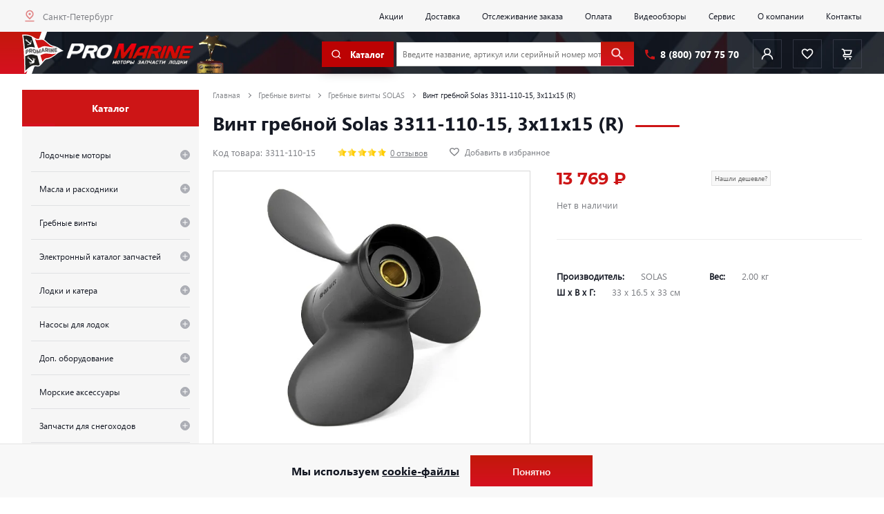

--- FILE ---
content_type: application/javascript
request_url: https://promarine.ru/bitrix/cache/js/s1/promarine/kernel_ui_notification/kernel_ui_notification_v1.js?176561105417837
body_size: 4221
content:
; /* /bitrix/js/ui/notification/ui.notification.balloon.min.js?17107811709033*/
; /* /bitrix/js/ui/notification/ui.notification.stack.min.js?17440370874846*/
; /* /bitrix/js/ui/notification/ui.notification.center.min.js?16363456322785*/

; /* Start:"a:4:{s:4:"full";s:72:"/bitrix/js/ui/notification/ui.notification.balloon.min.js?17107811709033";s:6:"source";s:53:"/bitrix/js/ui/notification/ui.notification.balloon.js";s:3:"min";s:57:"/bitrix/js/ui/notification/ui.notification.balloon.min.js";s:3:"map";s:57:"/bitrix/js/ui/notification/ui.notification.balloon.map.js";}"*/
(function(){"use strict";BX.namespace("BX.UI.Notification");var t={INIT:0,OPENING:1,OPEN:2,CLOSING:3,CLOSED:4,PAUSED:5,QUEUED:6};BX.UI.Notification.State=t;BX.UI.Notification.Balloon=function(i){i=BX.type.isPlainObject(i)?i:Object.create(null);if(!(i.stack instanceof BX.UI.Notification.Stack)){throw new Error("BX.UI.Notification.Balloon: 'stack' parameter is required.")}this.id=BX.type.isNotEmptyString(i.id)?i.id:BX.util.getRandomString(8).toLowerCase();this.stack=i.stack;this.state=t.INIT;this.showOnTopWindow=i.showOnTopWindow===true;this.container=null;this.content=null;this.actions=[];this.animationClassName="ui-notification-balloon-animate";this.customRender=null;this.category=null;this.autoHide=true;this.autoHideDelay=8e3;this.autoHideTimeout=null;this.data={};this.width=400;this.closeButton=null;this.closeButtonVisibility=true;if(BX.type.isPlainObject(i.events)){for(var e in i.events){this.addEvent(e,i.events[e])}}this.setOptions(i)};BX.UI.Notification.Balloon.prototype={show:function(){if(this.getState()===t.OPENING){return}if(this.getState()===t.OPEN){this.activateAutoHide();return}var i=false;if(!this.getContainer().parentNode){i=true;if(this.showOnTopWindow){window.top.document.body.appendChild(this.getContainer())}else{document.body.appendChild(this.getContainer())}BX.ZIndexManager.register(this.getContainer(),{alwaysOnTop:true});this.getStack().add(this);if(this.getState()===t.QUEUED){return}}var e=this.getState()===t.PAUSED;this.setState(t.OPENING);this.adjustPosition();BX.ZIndexManager.bringToFront(this.getContainer());this.animateIn(function(){if(this.getState()!==t.OPENING){return}this.setState(t.OPEN);if(i){this.fireEvent("onOpen")}if(!e){this.activateAutoHide()}}.bind(this))},setOptions:function(t){if(!BX.type.isPlainObject(t)){return}this.setContent(t.content);this.setWidth(t.width);this.setData(t.data);this.setCloseButtonVisibility(t.closeButton);this.setActions(t.actions);this.setCategory(t.category);this.setAutoHide(t.autoHide);this.setCustomRender(t.render);this.setAutoHideDelay(t.autoHideDelay)},update:function(t){this.setOptions(t);BX.cleanNode(this.getContainer());this.getContainer().appendChild(this.render());this.deactivateAutoHide();this.activateAutoHide()},close:function(){const i=this.getState();if(i===t.CLOSING||i===t.CLOSED){return}this.setState(t.CLOSING);this.deactivateAutoHide();const e=()=>{if(this.getState()!==t.CLOSING){return}this.setState(t.CLOSED);BX.ZIndexManager.unregister(this.getContainer());BX.remove(this.getContainer());this.container=null;this.fireEvent("onClose")};if(i===t.OPENING){e()}else{this.animateOut((()=>{e()}))}},blink:function(){var t=this;this.animateOut((function(){setTimeout((function(){t.update(null);t.animateIn((function(){}))}),200)}))},adjustPosition:function(){if(this.getStack().isNewestOnTop()){this.getStack().adjustPosition()}else{this.getStack().adjustPosition(this)}},getId:function(){return this.id},getCloseButton:function(){if(this.closeButton!==null){return this.closeButton}this.closeButton=BX.create("div",{props:{className:"ui-notification-balloon-close-btn"},events:{click:this.handleCloseBtnClick.bind(this)}});return this.closeButton},setCloseButtonVisibility:function(t){this.closeButtonVisibility=t!==false},isCloseButtonVisible:function(){return this.closeButtonVisibility},getContent:function(){return this.content},setContent:function(t){if(BX.type.isString(t)||BX.type.isDomNode(t)){this.content=t}},getWidth:function(){return this.width},setWidth:function(t){if(BX.type.isNumber(t)||t==="auto"){this.width=t}},getZIndex:function(){var t=BX.ZIndexManager.getComponent(this.getContainer());return t?t.getZIndex():0},setZIndex:function(t){},getHeight:function(){return this.getContainer().offsetHeight},getCategory:function(){return this.category},setCategory:function(t){if(BX.type.isNotEmptyString(t)||t===null){this.category=t}},setActions:function(t){if(BX.type.isArray(t)){this.actions=[];t.forEach((function(t){this.actions.push(new BX.UI.Notification.Action(this,t))}),this)}else if(t===null){this.actions=[]}},getActions:function(){return this.actions},getAction:function(t){for(var i=0;i<this.actions.length;i++){var e=this.actions[i];if(e.getId()===t){return e}}return null},getContainer:function(){if(this.container!==null){return this.container}this.container=BX.create("div",{props:{className:"ui-notification-balloon"},children:[this.render()],events:{mouseenter:this.handleMouseEnter.bind(this),mouseleave:this.handleMouseLeave.bind(this)}});return this.container},render:function(){if(this.getCustomRender()!==null){return this.getCustomRender().apply(this,[this])}var t=this.getActions().map((function(t){return t.getContainer()}));var i=this.getContent();var e=this.getWidth();return BX.create("div",{props:{className:"ui-notification-balloon-content"},style:{width:BX.type.isNumber(e)?e+"px":e},children:[BX.create("div",{props:{className:"ui-notification-balloon-message"},html:BX.type.isDomNode(i)?null:i,children:BX.type.isDomNode(i)?[i]:[]}),BX.create("div",{props:{className:"ui-notification-balloon-actions"},children:t}),this.isCloseButtonVisible()?this.getCloseButton():null]})},setCustomRender:function(t){if(BX.type.isFunction(t)){this.customRender=t}},getCustomRender:function(){return this.customRender},getStack:function(){return this.stack},setState:function(t){var i=this.getStateCode(t);if(i!==null){this.state=t}},getState:function(){return this.state},getStateCode:function(i){for(var e in t){if(t[e]===i){return e}}return null},activateAutoHide:function(){if(!this.getAutoHide()){return}this.deactivateAutoHide();this.autoHideTimeout=setTimeout(function(){this.close()}.bind(this),this.getAutoHideDelay())},deactivateAutoHide:function(){clearTimeout(this.autoHideTimeout);this.autoHideTimeout=null},setAutoHide:function(t){this.autoHide=t!==false},getAutoHide:function(){return this.autoHide},setAutoHideDelay:function(t){if(BX.type.isNumber(t)&&t>0){this.autoHideDelay=t}},getAutoHideDelay:function(){return this.autoHideDelay},animateIn:function(t){if(!this.getContainer().classList.contains(this.getAnimationClassName())){this.getContainer().addEventListener("transitionend",(function i(){this.removeEventListener("transitionend",i);t()}));this.getContainer().classList.add(this.getAnimationClassName())}else{t()}},animateOut:function(t){if(this.getContainer().classList.contains(this.getAnimationClassName())){this.getContainer().addEventListener("transitionend",(function i(){this.removeEventListener("transitionend",i);t()}));this.getContainer().classList.remove(this.getAnimationClassName())}else{t()}},getAnimationClassName:function(){return this.animationClassName},handleCloseBtnClick:function(){this.close()},handleMouseEnter:function(){this.fireEvent("onMouseEnter");this.deactivateAutoHide();this.setState(t.PAUSED);this.show()},handleMouseLeave:function(){this.fireEvent("onMouseLeave");this.activateAutoHide()},fireEvent:function(t){var i=this.getEvent(t);BX.onCustomEvent(this,i.getFullName(),[i]);return i},addEvent:function(t,i){if(BX.type.isFunction(i)){BX.addCustomEvent(this,BX.UI.Notification.Event.getFullName(t),i)}},removeEvent:function(t,i){if(BX.type.isFunction(i)){BX.removeCustomEvent(this,BX.UI.Notification.Event.getFullName(t),i)}},getEvent:function(t){var i=new BX.UI.Notification.Event;i.setBalloon(this);i.setName(t);return i},getData:function(){return this.data},setData:function(t){if(BX.type.isPlainObject(t)){this.data=t}}};BX.UI.Notification.Event=function(){this.balloon=null;this.name=null};BX.UI.Notification.Event.getFullName=function(t){return"UI.Notification.Balloon:"+t};BX.UI.Notification.Event.prototype={getBalloon:function(){return this.balloon},setBalloon:function(t){if(t instanceof BX.UI.Notification.Balloon){this.balloon=t}},getName:function(){return this.name},setName:function(t){if(BX.type.isNotEmptyString(t)){this.name=t}},getFullName:function(){return BX.UI.Notification.Event.getFullName(this.getName())}};BX.UI.Notification.Action=function(t,i){i=BX.type.isPlainObject(i)?i:Object.create(null);this.balloon=t;this.id=BX.type.isNotEmptyString(i.id)?i.id:BX.util.getRandomString(8).toLowerCase();this.container=null;this.href=BX.type.isNotEmptyString(i.href)?i.href:null;this.title=BX.type.isNotEmptyString(i.title)?i.title:null;this.window=window;this.events={};if(BX.type.isPlainObject(i.events)){for(var e in i.events){var n=i.events[e];if(!BX.type.isFunction(n)){continue}this.events[e]=function(t,i){return function(e){t.call(e.target,e,i.getBalloon(),i)}}(n,this)}}};BX.UI.Notification.Action.prototype={getBalloon:function(){return this.balloon},getId:function(){return this.id},getTitle:function(){return this.title},getHref:function(){return this.href},getContainer:function(){if(this.container===null){this.container=BX.create(this.getHref()?"a":"span",{props:{href:this.getHref(),className:"ui-notification-balloon-action"},events:this.events,text:this.getTitle()})}return this.container},getWindow:function(){return this.window}}})();
/* End */
;
; /* Start:"a:4:{s:4:"full";s:70:"/bitrix/js/ui/notification/ui.notification.stack.min.js?17440370874846";s:6:"source";s:51:"/bitrix/js/ui/notification/ui.notification.stack.js";s:3:"min";s:55:"/bitrix/js/ui/notification/ui.notification.stack.min.js";s:3:"map";s:55:"/bitrix/js/ui/notification/ui.notification.stack.map.js";}"*/
(function(){"use strict";BX.namespace("BX.UI.Notification");BX.UI.Notification.Position={TOP_LEFT:"top-left",TOP_CENTER:"top-center",TOP_RIGHT:"top-right",BOTTOM_LEFT:"bottom-left",BOTTOM_CENTER:"bottom-center",BOTTOM_RIGHT:"bottom-right"};BX.UI.Notification.Stack=function(t){t=BX.type.isPlainObject(t)?t:Object.create(null);this.balloons=[];this.queueStack=[];this.id=BX.type.isNotEmptyString(t.id)?t.id:BX.util.getRandomString(8).toLowerCase();this.position=BX.UI.Notification.Stack.getPositionCode(t.position)?t.position:"top-right";this.spacing=20;this.offsetX=25;this.offsetY=25;this.newestOnTop=false;this.balloonType=BX.UI.Notification.Balloon;this.setOptions(t);BX.addCustomEvent(BX.UI.Notification.Event.getFullName("onClose"),this.handleBalloonClose.bind(this))};BX.UI.Notification.Stack.getPositionCode=function(t){for(var i in BX.UI.Notification.Position){if(BX.UI.Notification.Position[i]===t){return i}}return null};BX.UI.Notification.Stack.prototype={adjustPosition:function(t){var i=0;this.getBalloons().forEach((function(e){if(!t||t===e){if(e.doNotAdjustPosition){return}switch(this.getPosition()){case BX.UI.Notification.Position.TOP_LEFT:e.getContainer().style.left=this.getOffsetX()+"px";e.getContainer().style.top=i+this.getOffsetY()+"px";break;case BX.UI.Notification.Position.TOP_CENTER:e.getContainer().style.left="50%";e.getContainer().style.transform="translateX(-50%)";e.getContainer().style.top=i+this.getOffsetY()+"px";break;case BX.UI.Notification.Position.TOP_RIGHT:e.getContainer().style.right=this.getOffsetX()+"px";e.getContainer().style.top=i+this.getOffsetY()+"px";break;case BX.UI.Notification.Position.BOTTOM_LEFT:e.getContainer().style.left=this.getOffsetX()+"px";e.getContainer().style.bottom=i+this.getOffsetY()+"px";break;case BX.UI.Notification.Position.BOTTOM_CENTER:e.getContainer().style.left="50%";e.getContainer().style.transform="translateX(-50%)";e.getContainer().style.bottom=i+this.getOffsetY()+"px";break;case BX.UI.Notification.Position.BOTTOM_RIGHT:e.getContainer().style.right=this.getOffsetX()+"px";e.getContainer().style.bottom=i+this.getOffsetY()+"px";break}}i+=this.getSpacing()+e.getHeight()}),this)},add:function(t){if(this.getBalloons().length>0&&(this.getQueue().length>0||!this.isBalloonFitToViewport(t))){this.queue(t)}else{this.push(t)}},clear(){const t=[...this.balloons,...this.queueStack];this.queueStack=[];this.balloons=[];t.forEach((t=>t.close()))},push:function(t){if(!(t instanceof BX.UI.Notification.Balloon)){throw new Error("'balloon' must be an instance of BX.UI.Notification.Balloon.")}if(this.balloons.indexOf(t)===-1){if(this.isNewestOnTop()){this.balloons.splice(0,0,t)}else{this.balloons.push(t)}}},queue:function(t){if(!(t instanceof BX.UI.Notification.Balloon)){throw new Error("'balloon' must be an instance of BX.UI.Notification.Balloon.")}if(this.queueStack.indexOf(t)===-1){t.setState(BX.UI.Notification.State.QUEUED);this.queueStack.push(t)}},checkQueue:function(){var t=this.queueStack.slice();for(var i=0;i<t.length;i++){var e=t[i];if(!this.isBalloonFitToViewport(e)&&this.getBalloons().length>0){break}e.setState(BX.UI.Notification.State.INIT);this.queueStack.shift();this.push(e);e.show()}},getQueue:function(){return this.queueStack},isBalloonFitToViewport:function(t){var i=document.documentElement.clientHeight;var e=this.getSpacing()+t.getHeight();return this.getHeight()+e<=i},handleBalloonClose:function(t){const i=t.getBalloon();if(i.getStack()!==this){return}this.balloons=this.balloons.filter((t=>i!==t));this.adjustPosition();this.checkQueue()},setOptions:function(t){t=t||{};this.setSpacing(t.spacing);this.setOffsetX(t.offsetX);this.setOffsetY(t.offsetY);this.setNewestOnTop(t.newestOnTop);this.setBalloonType(t.balloonType)},getId:function(){return this.id},getBalloons:function(){return this.balloons},getPosition:function(){return this.position},getSpacing:function(){return this.spacing},setSpacing:function(t){if(BX.type.isNumber(t)){this.spacing=t}},getOffsetX:function(){return this.offsetX},setOffsetX:function(t){if(BX.type.isNumber(t)){this.offsetX=t}},getOffsetY:function(){return this.offsetY},setOffsetY:function(t){if(BX.type.isNumber(t)){this.offsetY=t}},getHeight:function(){return this.getBalloons().reduce(function(t,i){return t+i.getHeight()+this.getSpacing()}.bind(this),this.getOffsetY())},getBalloonType:function(t){if(BX.type.isFunction(t)){return t}var i=BX.getClass(t);if(BX.type.isFunction(i)){return i}return this.balloonType||BX.UI.Notification.Balloon},setBalloonType:function(t){if(BX.type.isFunction(t)){this.balloonType=t}else if(BX.type.isNotEmptyString(t)){var i=BX.getClass(t);if(BX.type.isFunction(i)){this.balloonType=i}}},isNewestOnTop:function(){return this.newestOnTop},setNewestOnTop:function(t){if(BX.type.isBoolean(t)){this.newestOnTop=t}}}})();
/* End */
;
; /* Start:"a:4:{s:4:"full";s:71:"/bitrix/js/ui/notification/ui.notification.center.min.js?16363456322785";s:6:"source";s:52:"/bitrix/js/ui/notification/ui.notification.center.js";s:3:"min";s:56:"/bitrix/js/ui/notification/ui.notification.center.min.js";s:3:"map";s:56:"/bitrix/js/ui/notification/ui.notification.center.map.js";}"*/
(function(){"use strict";BX.namespace("BX.UI.Notification");var t=null;Object.defineProperty(BX.UI.Notification,"Center",{enumerable:false,get:function(){if(t===null){t=new BX.UI.Notification.Manager({})}return t}});BX.UI.Notification.Manager=function(){this.stacks=Object.create(null);this.balloons=Object.create(null);this.balloonDefaults={};this.stackDefaults={};this.defaultPosition=BX.UI.Notification.Position.TOP_RIGHT;BX.addCustomEvent(BX.UI.Notification.Event.getFullName("onClose"),this.handleBalloonClose.bind(this))};BX.UI.Notification.Manager.prototype={notify:function(t){t=BX.type.isPlainObject(t)?t:{};var i=this.getBalloonById(t.id)||this.getBalloonByCategory(t.category);if(i){i.setOptions(t);i.show();if(t.blinkOnUpdate===false){i.update(null)}else{i.blink()}return}var o=null;if(t.stack instanceof BX.UI.Notification.Stack){o=t.stack;this.addStack(o)}else{if(BX.type.isNotEmptyString(t.position)){o=this.getStackByPosition(t.position)}else{o=this.getDefaultStack()}t.stack=o}var n=BX.mergeEx({},this.getBalloonDefaults(),t);var e=o.getBalloonType(t.type);var a=new e(n);if(!(a instanceof BX.UI.Notification.Balloon)){throw new Error("Balloon type must be an instance of BX.UI.Notification.Balloon")}this.balloons[a.getId()]=a;a.show();return a},getBalloonById:function(t){return this.balloons[t]?this.balloons[t]:null},getBalloonByCategory:function(t){if(BX.type.isNotEmptyString(t)){for(var i in this.balloons){var o=this.balloons[i];if(o.getCategory()===t){return o}}}return null},removeBalloon:function(t){delete this.balloons[t.getId()]},handleBalloonClose:function(t){this.removeBalloon(t.getBalloon())},getStack:function(t){return this.stacks[t]?this.stacks[t]:null},getDefaultStack:function(){return this.getStackByPosition(this.getDefaultPosition())},getStackByPosition:function(t){var i=this.getStack(t);if(i===null){i=new BX.UI.Notification.Stack(BX.mergeEx({},this.getStackDefaults(),{id:t,position:t}));this.addStack(i)}return i},addStack:function(t){if(t instanceof BX.UI.Notification.Stack&&this.getStack(t.getId())===null){this.stacks[t.getId()]=t}},setBalloonDefaults:function(t){if(BX.type.isPlainObject(t)){BX.mergeEx(this.balloonDefaults,t)}},getBalloonDefaults:function(){return this.balloonDefaults},setStackDefaults:function(t,i){if(BX.UI.Notification.Stack.getPositionCode(t)){var o=this.getStackByPosition(t);o.setOptions(i)}else if(BX.type.isPlainObject(t)){i=t;for(var n in BX.UI.Notification.Position){t=BX.UI.Notification.Position[n];this.setStackDefaults(t,i)}}},setDefaultPosition:function(t){if(BX.UI.Notification.Stack.getPositionCode(t)){this.defaultPosition=t}},getDefaultPosition:function(){return this.defaultPosition},getStackDefaults:function(){return this.stackDefaults}}})();
/* End */
;
//# sourceMappingURL=kernel_ui_notification.map.js

--- FILE ---
content_type: image/svg+xml
request_url: https://promarine.ru/local/templates/promarine/img/arr_left.svg
body_size: 203
content:
<svg xmlns="http://www.w3.org/2000/svg" aria-hidden="true" viewBox="0 0 384 384" class="iconify icon:zmdi:long-arrow-left" data-inline="false" data-width="1em" data-height="1em" data-icon="zmdi:long-arrow-left" transform="rotate(360)"><path d="M384 171v42H82l76 77-30 30L0 192 128 64l30 30-76 77h302z" fill="currentColor"/></svg>

--- FILE ---
content_type: image/svg+xml
request_url: https://promarine.ru/local/templates/promarine/img/location-pin-alt.svg
body_size: 276
content:
<svg width="24" height="24" fill="none" xmlns="http://www.w3.org/2000/svg">
    <path d="M12 10.8a2 2 0 100-4 2 2 0 000 4zm-.71 6.91a1.002 1.002 0 001.42 0l4.09-4.1a6.79 6.79 0 10-9.6 0l4.09 4.1zM7.23 8.34a4.81 4.81 0 012.13-3.55 4.81 4.81 0 015.28 0 4.82 4.82 0 01.75 7.41L12 15.59 8.61 12.2a4.77 4.77 0 01-1.38-3.86zM19 20H5a1 1 0 100 2h14a1 1 0 000-2z"
          fill="#D61020" opacity=".5"/>
</svg>

--- FILE ---
content_type: image/svg+xml
request_url: https://promarine.ru/local/templates/promarine/img/mail.svg
body_size: 271
content:
<svg xmlns="http://www.w3.org/2000/svg" aria-hidden="true" viewBox="0 0 432 384" class="iconify icon:zmdi:email" data-inline="false" data-width="1em" data-height="1em" data-icon="zmdi:email" transform="rotate(360)"><path d="M384 21q18 0 30.5 12.5T427 64v256q0 18-12.5 30.5T384 363H43q-18 0-30.5-12.5T0 320V64q0-18 12.5-30.5T43 21h341zm0 86V64L213 171 43 64v43l170 106z" fill="currentColor"/></svg>